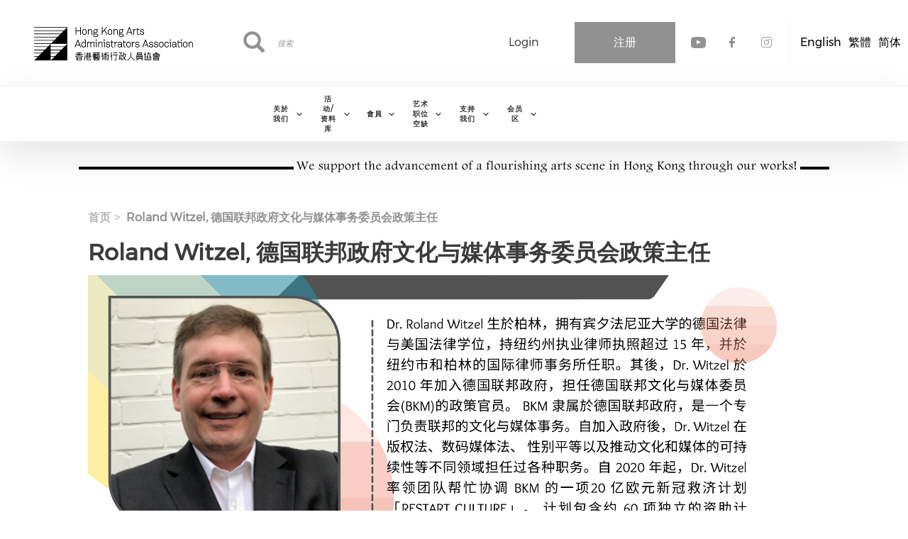

--- FILE ---
content_type: text/html; charset=UTF-8
request_url: https://www.hkaaa.org.hk/cn/roland-witzel-%E5%BE%B7%E5%9B%BD%E8%81%94%E9%82%A6%E6%94%BF%E5%BA%9C%E6%96%87%E5%8C%96%E4%B8%8E%E5%AA%92%E4%BD%93%E4%BA%8B%E5%8A%A1%E5%A7%94%E5%91%98%E4%BC%9A%E6%94%BF%E7%AD%96%E4%B8%BB%E4%BB%BB
body_size: 64610
content:
<!DOCTYPE html><html lang="zh-hans" dir="ltr" prefix="content: http://purl.org/rss/1.0/modules/content/ dc: http://purl.org/dc/terms/ foaf: http://xmlns.com/foaf/0.1/ og: http://ogp.me/ns# rdfs: http://www.w3.org/2000/01/rdf-schema# schema: http://schema.org/ sioc: http://rdfs.org/sioc/ns# sioct: http://rdfs.org/sioc/types# skos: http://www.w3.org/2004/02/skos/core# xsd: http://www.w3.org/2001/XMLSchema# "><head> <script async src="https://www.googletagmanager.com/gtag/js?id=UA-146901713-1"></script><script>
window.dataLayer = window.dataLayer || [];
function gtag(){dataLayer.push(arguments);}
gtag('js', new Date());
gtag('config', 'UA-146901713-1');
</script><meta charset="utf-8" /><script async src="https://www.googletagmanager.com/gtag/js?id=UA-35339265-1"></script><script>window.dataLayer = window.dataLayer || [];function gtag(){dataLayer.push(arguments)};gtag("js", new Date());gtag("set", "developer_id.dMDhkMT", true);gtag("config", "UA-35339265-1", {"groups":"default","anonymize_ip":true,"page_placeholder":"PLACEHOLDER_page_path","allow_ad_personalization_signals":false});gtag("config", "G-6QS8ZYJY6G", {"groups":"default","page_placeholder":"PLACEHOLDER_page_location","allow_ad_personalization_signals":false});</script><meta name="description" content="" /><link rel="canonical" href="https://www.hkaaa.org.hk/cn/roland-witzel-%E5%BE%B7%E5%9B%BD%E8%81%94%E9%82%A6%E6%94%BF%E5%BA%9C%E6%96%87%E5%8C%96%E4%B8%8E%E5%AA%92%E4%BD%93%E4%BA%8B%E5%8A%A1%E5%A7%94%E5%91%98%E4%BC%9A%E6%94%BF%E7%AD%96%E4%B8%BB%E4%BB%BB" /><meta name="Generator" content="Drupal 10 (https://www.drupal.org)" /><meta name="MobileOptimized" content="width" /><meta name="HandheldFriendly" content="true" /><meta name="viewport" content="width=device-width, initial-scale=1.0" /><link rel="stylesheet" href="/sites/default/files/fontyourface/local_fonts/montserrat/font.css" media="all" /><link rel="stylesheet" href="/sites/default/files/fontyourface/local_fonts/eventbank_v1_2/font.css" media="all" /><link rel="stylesheet" href="/sites/default/files/fontyourface/local_fonts/eventbank_v1_21/font.css" media="all" /><link rel="stylesheet" href="/sites/default/files/fontyourface/local_fonts/eventbank_v1_22/font.css" media="all" /><link rel="stylesheet" href="/sites/default/files/fontyourface/local_fonts/eventbank_v1_23/font.css" media="all" /><link rel="stylesheet" href="/sites/default/files/fontyourface/local_fonts/eventbank_v1_24/font.css" media="all" /><link rel="icon" href="/sites/default/files/hkaaa-logo.png" type="image/png" /><link rel="alternate" hreflang="en" href="https://www.hkaaa.org.hk/roland-witzel-policy-officer-german-federal-government-commissioner-culture-and-media" /><link rel="alternate" hreflang="zh-hant" href="https://www.hkaaa.org.hk/tc/roland-witzel-%E5%BE%B7%E5%9C%8B%E8%81%AF%E9%82%A6%E6%94%BF%E5%BA%9C%E6%96%87%E5%8C%96%E8%88%87%E5%AA%92%E9%AB%94%E4%BA%8B%E5%8B%99%E5%A7%94%E5%93%A1%E6%9C%83%E6%94%BF%E7%AD%96%E4%B8%BB%E4%BB%BB" /><link rel="alternate" hreflang="zh-hans" href="https://www.hkaaa.org.hk/cn/roland-witzel-%E5%BE%B7%E5%9B%BD%E8%81%94%E9%82%A6%E6%94%BF%E5%BA%9C%E6%96%87%E5%8C%96%E4%B8%8E%E5%AA%92%E4%BD%93%E4%BA%8B%E5%8A%A1%E5%A7%94%E5%91%98%E4%BC%9A%E6%94%BF%E7%AD%96%E4%B8%BB%E4%BB%BB" /><script>window.a2a_config=window.a2a_config||{};a2a_config.callbacks=[];a2a_config.overlays=[];a2a_config.templates={};</script><title>Roland Witzel, 德国联邦政府文化与媒体事务委员会政策主任 | Hong Kong Arts Administrators Association</title><link rel="stylesheet" media="all" href="/sites/default/files/css/css_GeLigbGR0yLcGcKSMM25ZU7XRGbC3rhwDQ7l9-DqERE.css?delta=0&amp;language=zh-hans&amp;theme=EventBank&amp;include=eJxNzWsKwyAQBOAL2ewdCj2HrHFNxMeKu4l4-yaFlsIwfL9mXidVfWJNsGV2mB-iM8e6GfReGeuEL5bQuapxuCarfKXBn21cuRrHrKIdG4SOhQb3ZORo1EOUHX6y9wnZsUclI1OUyrUlZM5IQ-DTS2F_ZHoDwLs_Rw" /><link rel="stylesheet" media="all" href="/sites/default/files/css/css_4XGn5c4E8WiNr0kIuxKlOPAY4Rt264oy_Gl_6zrST00.css?delta=1&amp;language=zh-hans&amp;theme=EventBank&amp;include=eJxNzWsKwyAQBOAL2ewdCj2HrHFNxMeKu4l4-yaFlsIwfL9mXidVfWJNsGV2mB-iM8e6GfReGeuEL5bQuapxuCarfKXBn21cuRrHrKIdG4SOhQb3ZORo1EOUHX6y9wnZsUclI1OUyrUlZM5IQ-DTS2F_ZHoDwLs_Rw" /><link rel="stylesheet" media="all" href="/sites/default/files/css/css_LAv2BKtK7BjXypzp90NQyPwlZ7uQagm7ltkXdsAroSA.css?delta=2&amp;language=zh-hans&amp;theme=EventBank&amp;include=eJxNzWsKwyAQBOAL2ewdCj2HrHFNxMeKu4l4-yaFlsIwfL9mXidVfWJNsGV2mB-iM8e6GfReGeuEL5bQuapxuCarfKXBn21cuRrHrKIdG4SOhQb3ZORo1EOUHX6y9wnZsUclI1OUyrUlZM5IQ-DTS2F_ZHoDwLs_Rw" /><link rel="stylesheet" media="all" href="//cdn.jsdelivr.net/npm/entreprise7pro-bootstrap@3.4.8/dist/css/bootstrap.min.css" integrity="sha256-zL9fLm9PT7/fK/vb1O9aIIAdm/+bGtxmUm/M1NPTU7Y=" crossorigin="anonymous" /><link rel="stylesheet" media="all" href="//cdn.jsdelivr.net/npm/@unicorn-fail/drupal-bootstrap-styles@0.0.2/dist/3.1.1/7.x-3.x/drupal-bootstrap.min.css" integrity="sha512-nrwoY8z0/iCnnY9J1g189dfuRMCdI5JBwgvzKvwXC4dZ+145UNBUs+VdeG/TUuYRqlQbMlL4l8U3yT7pVss9Rg==" crossorigin="anonymous" /><link rel="stylesheet" media="all" href="//cdn.jsdelivr.net/npm/@unicorn-fail/drupal-bootstrap-styles@0.0.2/dist/3.1.1/8.x-3.x/drupal-bootstrap.min.css" integrity="sha512-jM5OBHt8tKkl65deNLp2dhFMAwoqHBIbzSW0WiRRwJfHzGoxAFuCowGd9hYi1vU8ce5xpa5IGmZBJujm/7rVtw==" crossorigin="anonymous" /><link rel="stylesheet" media="all" href="//cdn.jsdelivr.net/npm/@unicorn-fail/drupal-bootstrap-styles@0.0.2/dist/3.2.0/7.x-3.x/drupal-bootstrap.min.css" integrity="sha512-U2uRfTiJxR2skZ8hIFUv5y6dOBd9s8xW+YtYScDkVzHEen0kU0G9mH8F2W27r6kWdHc0EKYGY3JTT3C4pEN+/g==" crossorigin="anonymous" /><link rel="stylesheet" media="all" href="//cdn.jsdelivr.net/npm/@unicorn-fail/drupal-bootstrap-styles@0.0.2/dist/3.2.0/8.x-3.x/drupal-bootstrap.min.css" integrity="sha512-JXQ3Lp7Oc2/VyHbK4DKvRSwk2MVBTb6tV5Zv/3d7UIJKlNEGT1yws9vwOVUkpsTY0o8zcbCLPpCBG2NrZMBJyQ==" crossorigin="anonymous" /><link rel="stylesheet" media="all" href="//cdn.jsdelivr.net/npm/@unicorn-fail/drupal-bootstrap-styles@0.0.2/dist/3.3.1/7.x-3.x/drupal-bootstrap.min.css" integrity="sha512-ZbcpXUXjMO/AFuX8V7yWatyCWP4A4HMfXirwInFWwcxibyAu7jHhwgEA1jO4Xt/UACKU29cG5MxhF/i8SpfiWA==" crossorigin="anonymous" /><link rel="stylesheet" media="all" href="//cdn.jsdelivr.net/npm/@unicorn-fail/drupal-bootstrap-styles@0.0.2/dist/3.3.1/8.x-3.x/drupal-bootstrap.min.css" integrity="sha512-kTMXGtKrWAdF2+qSCfCTa16wLEVDAAopNlklx4qPXPMamBQOFGHXz0HDwz1bGhstsi17f2SYVNaYVRHWYeg3RQ==" crossorigin="anonymous" /><link rel="stylesheet" media="all" href="//cdn.jsdelivr.net/npm/@unicorn-fail/drupal-bootstrap-styles@0.0.2/dist/3.4.0/8.x-3.x/drupal-bootstrap.min.css" integrity="sha512-tGFFYdzcicBwsd5EPO92iUIytu9UkQR3tLMbORL9sfi/WswiHkA1O3ri9yHW+5dXk18Rd+pluMeDBrPKSwNCvw==" crossorigin="anonymous" /><link rel="stylesheet" media="all" href="/sites/default/files/css/css_4g_yzp-VvHYebhg9EgXk9NUyyOi9t7AakGlf7ONRWGY.css?delta=11&amp;language=zh-hans&amp;theme=EventBank&amp;include=eJxNzWsKwyAQBOAL2ewdCj2HrHFNxMeKu4l4-yaFlsIwfL9mXidVfWJNsGV2mB-iM8e6GfReGeuEL5bQuapxuCarfKXBn21cuRrHrKIdG4SOhQb3ZORo1EOUHX6y9wnZsUclI1OUyrUlZM5IQ-DTS2F_ZHoDwLs_Rw" /></head><body class="fontyourface page-node-5181 body-class path-node page-node-type-page has-glyphicons context-roland-witzel-德国联邦政府文化与媒体事务委员会政策主任 route-entity-node-canonical"><div class="ajax-overlay"><div id="loading"></div></div> <a href="#main-content" class="visually-hidden focusable skip-link"> 跳转到主要内容 </a><div class="dialog-off-canvas-main-canvas" data-off-canvas-main-canvas> <header class="navbar navbar-default container" id="navbar" role="banner"><div class="navbar-header"><div class="region region-navigation class-region-roland-witzel-德国联邦政府文化与媒体事务委员会政策主任 region-entity-node-canonical"> <section id="block-headerleft" class="col-xs-3 mobile-hide group-header-left block block-blockgroup block-block-groupheader-left clearfix"> <a class="logo navbar-btn pull-left" href="/cn" title="首页" rel="home"> <img src="/sites/default/files/Untitled2.png" alt="首页" /> </a> </section><section id="block-headerright" class="col-xs-9 mobile-hide group-header-right block block-blockgroup block-block-groupheader-right clearfix"> <section id="block-headerrighttop" class="col-xs-12 group-header-right-top block block-blockgroup block-block-groupheader-right-top clearfix"> <section class="language-switcher-language-url block block-language block-language-blocklanguage-interface clearfix" id="block-languageswitcher" role="navigation"><ul class="links"><li hreflang="en" data-drupal-link-system-path="node/5181" class="en"><a href="/roland-witzel-policy-officer-german-federal-government-commissioner-culture-and-media" class="language-link" hreflang="en" data-drupal-link-system-path="node/5181"> <img class="language-icon img-responsive" src="/modules/contrib/languageicons/flags/en.png" width="16" height="12" alt="English" title="English" loading="lazy" typeof="foaf:Image" /> English</a></li><li hreflang="zh-hant" data-drupal-link-system-path="node/5181" class="zh-hant"><a href="/tc/roland-witzel-%E5%BE%B7%E5%9C%8B%E8%81%AF%E9%82%A6%E6%94%BF%E5%BA%9C%E6%96%87%E5%8C%96%E8%88%87%E5%AA%92%E9%AB%94%E4%BA%8B%E5%8B%99%E5%A7%94%E5%93%A1%E6%9C%83%E6%94%BF%E7%AD%96%E4%B8%BB%E4%BB%BB" class="language-link" hreflang="zh-hant" data-drupal-link-system-path="node/5181"> <img class="language-icon img-responsive" src="/modules/contrib/languageicons/flags/zh-hant.png" width="16" height="12" alt="繁體" title="繁體" loading="lazy" typeof="foaf:Image" /> 繁體</a></li><li hreflang="zh-hans" data-drupal-link-system-path="node/5181" class="zh-hans is-active" aria-current="page"><a href="/cn/roland-witzel-%E5%BE%B7%E5%9B%BD%E8%81%94%E9%82%A6%E6%94%BF%E5%BA%9C%E6%96%87%E5%8C%96%E4%B8%8E%E5%AA%92%E4%BD%93%E4%BA%8B%E5%8A%A1%E5%A7%94%E5%91%98%E4%BC%9A%E6%94%BF%E7%AD%96%E4%B8%BB%E4%BB%BB" class="language-link is-active" hreflang="zh-hans" data-drupal-link-system-path="node/5181" aria-current="page"> <img class="language-icon img-responsive" src="/modules/contrib/languageicons/flags/zh-hans.png" width="16" height="12" alt="简体" title="简体" loading="lazy" typeof="foaf:Image" /> 简体</a></li></ul> </section><section id="block-socialfollow" class="col-xs-3 header-login-register-follow header-social-follow block block-eventbank-social block-social-follow-block clearfix"><div class="icon-social-header"><div class="social-header-follow button-social-media"> <a href="http://www.youtube.com/TheHKAAA" target="_blank"> <span class="f-icon youtube-icon icon-social-media" alt="Check our social media on youtube"></span> <span class="visually-hidden">Check our social media on youtube</span> </a></div><div class="social-header-follow button-social-media"> <a href="https://www.facebook.com/hkaaa" target="_blank"> <span class="f-icon facebook-icon icon-social-media" alt="Check our social media on facebook"></span> <span class="visually-hidden">Check our social media on facebook</span> </a></div><div class="social-header-follow button-social-media"> <a href="https://www.instagram.com/hkaaa.org.hk/" target="_blank"> <span class="f-icon instagram-icon icon-social-media" alt="Check our social media on instagram"></span> <span class="visually-hidden">Check our social media on instagram</span> </a></div></div> </section><section id="block-eventbankregister" class="col-xs-2 header-login-register-follow header-eventbank-register block block-eventbank-api block-eventbank-register-block clearfix"> <a target="_blank" href="https://hkaaa.glueup.com/register/account"><div class="field field--name-body field--type-text-with-summary field--label-hidden field--item"><p> 注册</p></div> </a> </section><section id="block-eventbanklogin" class="col-xs-2 header-login-register-follow header-eventbank-login block block-eventbank-api block-eventbank-login-block clearfix"> <a class="popup-modal user-login-button" href="/user/login#region-content"><div class="field field--name-body field--type-text-with-summary field--label-hidden field--item"><p> Login</p></div> </a> </section><div class="search-block-form col-xs-5 search-block-header block block-search block-search-form-block" data-drupal-selector="search-block-form" id="block-searchform" role="search"><form action="/cn/search/node" method="get" id="search-block-form" accept-charset="UTF-8"><div class="form-item js-form-item form-type-search js-form-type-search form-item-keys js-form-item-keys form-no-label form-group"> <label for="edit-keys" class="control-label sr-only">搜索</label><div class="input-group"><input title="" data-toggle="" data-original-title="" data-drupal-selector="edit-keys" class="form-search form-control" placeholder="搜索" type="search" id="edit-keys" name="keys" value="" size="15" maxlength="128" /><span class="input-group-btn"><button type="submit" value="搜索" class="button js-form-submit form-submit btn-primary btn icon-only"><span class="sr-only">搜索</span><span class="icon glyphicon glyphicon-search" aria-hidden="true"></span></button></span></div><div id="edit-keys--description" class="description help-block"> 请输入您想搜索的关键词。</div></div><div class="form-actions form-group js-form-wrapper form-wrapper" data-drupal-selector="edit-actions" id="edit-actions"></div></form></div> </section> </section><section id="block-mainnavigation" class="col-xs-12 main-navigation block block-superfish block-superfishmain clearfix"><ul id="superfish-main" class="menu sf-menu sf-main sf-navbar sf-style-white" role="menu" aria-label="菜单"><li id="main-menu-link-content289c190f-02a6-4931-a117-68244663329e" class="sf-depth-1 menuparent sf-first" role="none"> <span class="sf-depth-1 menuparent nolink" role="menuitem" aria-haspopup="true" aria-expanded="false">关於我们</span><ul role="menu"><li id="main-menu-link-content8d0bd9f6-2a77-446b-abe8-5cb13c93201d" class="sf-depth-2 menuparent sf-first" role="none"> <a href="/announcement" class="sf-depth-2 menuparent" role="menuitem" aria-haspopup="true" aria-expanded="false">最新消息</a><ul role="menu"><li id="main-menu-link-content00a820bc-b7ff-47bd-95a1-b6aa9b7d1e6c" class="sf-depth-3 sf-no-children sf-first" role="none"> <a href="/cn/node/7063" class="sf-depth-3" role="menuitem">香港藝術行政人員協會對康樂及文化事務署擬推行新政策的回應</a></li><li id="main-menu-link-content21850816-880a-4bf2-905f-21ce07471589" class="sf-depth-3 sf-no-children" role="none"> <a href="/cn/node/6590" class="sf-depth-3" role="menuitem">聯署聲明：強烈要求政府全面開放藝文表演場地座位，回應業界訴求</a></li><li id="main-menu-link-content0e19bdcd-f0a7-403a-82b4-0ce243174d1a" class="sf-depth-3 sf-no-children" role="none"> <a href="https://www.hkaaa.org.hk/press-release-cultural-leadership-summit-2022" class="sf-depth-3 sf-external" role="menuitem" target="_blank">Press release: Cultural Leadership Summit 2022</a></li><li id="main-menu-link-content01d6248f-0199-488c-8715-ce907a3459e6" class="sf-depth-3 sf-no-children" role="none"> <a href="https://www.hkaaa.org.hk/%E5%85%AC%E9%96%8B%E4%BF%A1%EF%BC%9A%E5%B0%8D%E6%96%87%E5%8C%96%E9%AB%94%E8%82%B2%E5%8F%8A%E6%97%85%E9%81%8A%E5%B1%80%E6%88%90%E7%AB%8B%E4%B9%8B%E6%84%8F%E8%A6%8B" class="sf-depth-3 sf-external" role="menuitem" target="_blank">公開信：對文化體育及旅遊局成立之意見（6月13日）</a></li><li id="main-menu-link-content2e135fcb-4308-4cfb-9333-da98067ec629" class="sf-depth-3 sf-no-children" role="none"> <a href="https://www.hkaaa.org.hk/open-letter-response-reopening-lcsd-venues" class="sf-depth-3 sf-external" role="menuitem" target="_blank">Open Letter - 29 March 2022</a></li><li id="main-menu-link-content1a3914e0-9a58-433e-ac3a-4c0736aa29b1" class="sf-depth-3 sf-no-children" role="none"> <a href="https://www.hkaaa.org.hk/open-letter-call-reopening-lcsd-venues-0" class="sf-depth-3 sf-external" role="menuitem" target="_blank">Open Letter - 26 January 2022</a></li></ul></li><li id="main-menu-link-content362ebd84-6f86-4e8f-9cfe-b83d8a83a23f" class="sf-depth-2 sf-no-children" role="none"> <a href="/cn/%E4%BD%BF%E5%91%BD%E5%8F%8A%E7%9B%AE%E6%A0%87" class="sf-depth-2" role="menuitem">使命及目标</a></li><li id="main-menu-link-content44961fd0-a8a4-45d9-89ce-032c6e239deb" class="sf-depth-2 sf-no-children" role="none"> <a href="/cn/%E8%91%A3%E4%BA%8B%E5%B1%80%E5%8F%8A%E8%81%8C%E5%91%98" class="sf-depth-2" role="menuitem">董事局及职员</a></li><li id="main-menu-link-content3c0a1801-b784-44ed-962d-1197527bde22" class="sf-depth-2 sf-no-children" role="none"> <a href="/cn/%E5%80%A1%E8%AE%AE" class="sf-depth-2" role="menuitem">倡议</a></li><li id="main-menu-link-content4f54391d-bdae-495e-8c72-857e1b3c5ecb" class="sf-depth-2 sf-no-children" role="none"> <a href="/cn/%E5%AA%92%E4%BD%93%E6%8A%A5%E9%81%93" class="sf-depth-2" role="menuitem">媒体报道</a></li><li id="main-menu-link-contenta0013c7e-10ac-4d90-ba51-06f811799bac" class="sf-depth-2 sf-no-children" role="none"> <a href="/cn/%E8%81%94%E7%BB%9C%E6%88%91%E4%BB%AC" class="sf-depth-2" role="menuitem">联络我们</a></li></ul></li><li id="main-menu-link-content1f95291f-33c3-42c4-9e89-47f7d863cbc8" class="sf-depth-1 menuparent" role="none"> <span class="sf-depth-1 menuparent nolink" role="menuitem" aria-haspopup="true" aria-expanded="false">活动/资料库</span><ul role="menu"><li id="main-menu-link-content98e308fe-4bf0-49f5-b696-8c47912b0083" class="sf-depth-2 sf-no-children sf-first" role="none"> <a href="/cn/%E6%96%87%E5%8C%96%E4%BA%A4%E6%B5%81" class="sf-depth-2" role="menuitem">文化交流</a></li><li id="main-menu-link-contentadb5a329-d8d0-4be0-8c8b-af41fdc9a163" class="sf-depth-2 sf-no-children" role="none"> <a href="/cn/%E6%96%87%E5%8C%96%E9%A2%86%E8%A2%96%E8%AE%BA%E5%9D%9B" class="sf-depth-2" role="menuitem">文化领袖论坛</a></li><li id="main-menu-link-contente1363b71-90e7-4ab0-84f3-0d7b9677f642" class="sf-depth-2 sf-no-children" role="none"> <a href="/cn/%E8%89%BA%E6%9C%AF%E7%AE%A1%E7%90%86%E6%8C%87%E5%8D%97" class="sf-depth-2" role="menuitem">艺术管理指南</a></li><li id="main-menu-link-contente9d5fec9-d259-4fc8-8b05-0e69b3939611" class="sf-depth-2 sf-no-children" role="none"> <a href="/cn/node/471" class="sf-depth-2" role="menuitem">活动及講座</a></li></ul></li><li id="main-menu-link-content5d2f0f27-992e-4944-b1b5-a47d234b4db5" class="sf-depth-1 menuparent" role="none"> <span class="sf-depth-1 menuparent nolink" role="menuitem" aria-haspopup="true" aria-expanded="false">會員</span><ul role="menu"><li id="main-menu-link-content6ee212bc-7ee9-4ebc-b166-e73709768b71" class="sf-depth-2 sf-no-children sf-first" role="none"> <a href="/cn/%E4%BC%9A%E5%91%98%E7%B1%BB%E5%9E%8B%E5%92%8C%E5%8A%A0%E5%85%A5%E6%96%B9%E5%BC%8F" class="sf-depth-2" role="menuitem">会员类型和加入方式</a></li><li id="main-menu-link-contentcdb079c8-43cc-47db-aa40-4c0916bb773b" class="sf-depth-2 sf-no-children" role="none"> <a href="/cn/exclusive-offers-to-members" class="sf-depth-2" role="menuitem">最新会员优惠</a></li><li id="main-menu-link-content3f4bec6c-bfea-4a4d-a44a-e74141d4f759" class="sf-depth-2 sf-no-children" role="none"> <a href="/cn/%E4%BC%9A%E5%91%98%E8%AF%81%E6%9D%A1%E6%AC%BE%E5%8F%8A%E7%BB%86%E5%88%99" class="sf-depth-2" role="menuitem">会员证条款及细则</a></li><li id="main-menu-link-content9e984d9f-40fb-4c7d-b3cf-5524c11c7c64" class="sf-depth-2 sf-no-children" role="none"> <a href="/cn/%E5%90%AF%E7%94%A8%E7%BD%91%E4%B8%8A%E4%BC%9A%E5%91%98%E5%B9%B3%E5%8F%B0" class="sf-depth-2" role="menuitem">启用网上会员平台</a></li></ul></li><li id="main-menu-link-content833d754d-5aee-4197-b86e-ae6a034fcef5" class="sf-depth-1 menuparent" role="none"> <span class="sf-depth-1 menuparent nolink" role="menuitem" aria-haspopup="true" aria-expanded="false">艺术职位空缺</span><ul role="menu"><li id="main-menu-link-content26e4bab3-fb0d-49c8-9bbc-dfaa61e8dc85" class="sf-depth-2 sf-no-children sf-first" role="none"> <a href="/cn/%E6%88%90%E4%B8%BA%E5%90%88%E4%BD%9C%E4%BC%99%E4%BC%B4-%EF%BC%81" class="sf-depth-2" role="menuitem">成为合作伙伴</a></li><li id="main-menu-link-content484a5d7a-e70a-4f86-8b92-7256a27427b8" class="sf-depth-2 sf-no-children sf-last" role="none"> <a href="/jobs" class="sf-depth-2" role="menuitem">Job Market</a></li></ul></li><li id="main-menu-link-content001bba26-9ab5-438f-8de4-91c1d7314fe4" class="sf-depth-1 menuparent" role="none"> <span class="sf-depth-1 menuparent nolink" role="menuitem" aria-haspopup="true" aria-expanded="false">支持我们</span><ul role="menu"><li id="main-menu-link-contentf039e87d-f1c9-4ef6-bf83-c4d03b0ec50f" class="sf-depth-2 sf-no-children sf-first" role="none"> <a href="/cn/%E8%AF%B7%E5%8D%B3%E5%8A%A0%E5%85%A5%E6%88%91%E4%BB%AC%E7%9A%84%E4%B9%89%E5%B7%A5%E5%9B%A2%E9%98%9F" class="sf-depth-2" role="menuitem">义工团队</a></li><li id="main-menu-link-content1882e521-2cf6-4b67-b484-5dae6afd322f" class="sf-depth-2 sf-no-children sf-last" role="none"> <a href="/cn/%E8%B5%9E%E5%8A%A9%E5%8F%8A%E6%8D%90%E6%AC%BE" class="sf-depth-2" role="menuitem">赞助及捐款</a></li></ul></li><li id="main-menu-link-contente2fed6d6-24d7-4b32-a437-0cd7ef73d2f5" class="sf-depth-1 menuparent" role="none"> <span class="sf-depth-1 menuparent nolink" role="menuitem" aria-haspopup="true" aria-expanded="false">会员区</span><ul role="menu"><li id="main-menu-link-contente45b991a-0ce3-49c6-8bea-6f7d66d35070" class="sf-depth-2 sf-no-children sf-first" role="none"> <a href="/cn/membership-directory/corporate" class="sf-depth-2" role="menuitem">会员列表</a></li><li id="main-menu-link-content5bdef3ed-2247-4741-87f2-e4848dc027da" class="sf-depth-2 sf-no-children" role="none"> <a href="/cn/webinar-replay" class="sf-depth-2" role="menuitem">讲座重温</a></li><li id="main-menu-link-contentb83e12a7-188f-4d01-81b2-3ba818533e2c" class="sf-depth-2 sf-no-children" role="none"> <a href="/cn/%E6%96%87%E5%8C%96%E4%B8%93%E6%A0%8F" class="sf-depth-2" role="menuitem">文化专栏</a></li><li id="main-menu-link-contentb65c847b-4fed-434b-9b2d-b005e76b108e" class="sf-depth-2 sf-no-children" role="none"> <a href="/cn/%E4%B8%BB%E5%B8%AD%E6%8A%A5%E5%91%8A" class="sf-depth-2" role="menuitem">主席报告</a></li><li id="main-menu-link-content58e634ee-3159-4f0a-a5f7-ff6da417fe32" class="sf-depth-2 sf-no-children" role="none"> <a href="/cn/node/535" class="sf-depth-2" role="menuitem">周年大会</a></li><li id="main-menu-link-content9144f3d1-230d-464a-bbd7-4ec109b1ef70" class="sf-depth-2 menuparent" role="none"> <span class="sf-depth-2 menuparent nolink" role="menuitem" aria-haspopup="true" aria-expanded="false">资源共享</span><ul role="menu"><li id="main-menu-link-contentd6de8e88-522e-4192-a9d0-a110898f6f25" class="sf-depth-3 sf-no-children sf-first" role="none"> <a href="/cn/%E8%89%BA%E6%9C%AF%E8%A1%8C%E6%94%BF%E8%AF%BE%E7%A8%8B" class="sf-depth-3" role="menuitem">艺术行政课程</a></li><li id="main-menu-link-content9beca7ce-a0c6-4160-9357-1bb9639e8402" class="sf-depth-3 sf-no-children" role="none"> <a href="/cn/%E8%89%BA%E6%9C%AF%E8%B5%84%E5%8A%A9" class="sf-depth-3" role="menuitem">艺术资助</a></li><li id="main-menu-link-contenta3cf902a-31f0-40ef-804c-072c0d62e179" class="sf-depth-3 sf-no-children" role="none"> <a href="/cn/essential-guide-materials" class="sf-depth-3" role="menuitem">Essential Guide Materials</a></li><li id="main-menu-link-content2c09eb61-78c8-4f53-9163-a85f19833ba0" class="sf-depth-3 sf-no-children" role="none"> <a href="/cn/%E7%A0%94%E7%A9%B6-%E6%8A%A5%E5%91%8A" class="sf-depth-3" role="menuitem">研究 / 报告</a></li><li id="main-menu-link-content8dcad708-c0ec-4120-afa2-40941f4cd585" class="sf-depth-3 sf-no-children sf-last" role="none"> <a href="/cn/%E8%B5%84%E6%BA%90" class="sf-depth-3" role="menuitem">培训资源</a></li></ul></li><li id="main-menu-link-contentbfd139a5-3995-4331-bfea-9efc18747464" class="sf-depth-2 sf-no-children" role="none"> <a href="/strategic-review-2021-2026-0" class="sf-depth-2" role="menuitem">2021-2026 发展策略报告</a></li></ul></li></ul> </section><section id="block-mobileheadertop" class="col-xs-12 mobile-display mobile-header-top block block-blockgroup block-block-groupmobile-header-top clearfix"> <section id="block-socialfollow-2" class="col-xs-3 header-login-register-follow-mobile social-follow-mobile block block-eventbank-social block-social-follow-block clearfix"><div class="icon-social-header"><div class="social-header-follow button-social-media"> <a href="http://www.youtube.com/TheHKAAA" target="_blank"> <span class="f-icon youtube-icon icon-social-media" alt="Check our social media on youtube"></span> <span class="visually-hidden">Check our social media on youtube</span> </a></div><div class="social-header-follow button-social-media"> <a href="https://www.facebook.com/hkaaa" target="_blank"> <span class="f-icon facebook-icon icon-social-media" alt="Check our social media on facebook"></span> <span class="visually-hidden">Check our social media on facebook</span> </a></div><div class="social-header-follow button-social-media"> <a href="https://www.instagram.com/hkaaa.org.hk/" target="_blank"> <span class="f-icon instagram-icon icon-social-media" alt="Check our social media on instagram"></span> <span class="visually-hidden">Check our social media on instagram</span> </a></div></div> </section><section id="block-eventbanklogin-2" class="col-xs-3 header-login-register-follow-mobile eventbank-login-mobile block block-eventbank-api block-eventbank-login-block clearfix"> <a class="popup-modal user-login-button" href="/user/login#region-content"><div class="field field--name-body field--type-text-with-summary field--label-hidden field--item"><p> Login</p></div> </a> </section><section id="block-eventbankregister-2" class="col-xs-3 header-login-register-follow-mobile eventbank-register-mobile block block-eventbank-api block-eventbank-register-block clearfix"> <a target="_blank" href="https://hkaaa.glueup.com/register/account"><div class="field field--name-body field--type-text-with-summary field--label-hidden field--item"><p> 注册</p></div> </a> </section><section class="language-switcher-language-url col-xs-2 header-login-register-follow-mobile block block-language block-language-blocklanguage-interface clearfix" id="block-languageswitcher-2" role="navigation"><ul class="links"><li hreflang="en" data-drupal-link-system-path="node/5181" class="en"><a href="/roland-witzel-policy-officer-german-federal-government-commissioner-culture-and-media" class="language-link" hreflang="en" data-drupal-link-system-path="node/5181"> <img class="language-icon img-responsive" src="/modules/contrib/languageicons/flags/en.png" width="16" height="12" alt="English" title="English" loading="lazy" typeof="foaf:Image" /> English</a></li><li hreflang="zh-hant" data-drupal-link-system-path="node/5181" class="zh-hant"><a href="/tc/roland-witzel-%E5%BE%B7%E5%9C%8B%E8%81%AF%E9%82%A6%E6%94%BF%E5%BA%9C%E6%96%87%E5%8C%96%E8%88%87%E5%AA%92%E9%AB%94%E4%BA%8B%E5%8B%99%E5%A7%94%E5%93%A1%E6%9C%83%E6%94%BF%E7%AD%96%E4%B8%BB%E4%BB%BB" class="language-link" hreflang="zh-hant" data-drupal-link-system-path="node/5181"> <img class="language-icon img-responsive" src="/modules/contrib/languageicons/flags/zh-hant.png" width="16" height="12" alt="繁體" title="繁體" loading="lazy" typeof="foaf:Image" /> 繁體</a></li><li hreflang="zh-hans" data-drupal-link-system-path="node/5181" class="zh-hans is-active" aria-current="page"><a href="/cn/roland-witzel-%E5%BE%B7%E5%9B%BD%E8%81%94%E9%82%A6%E6%94%BF%E5%BA%9C%E6%96%87%E5%8C%96%E4%B8%8E%E5%AA%92%E4%BD%93%E4%BA%8B%E5%8A%A1%E5%A7%94%E5%91%98%E4%BC%9A%E6%94%BF%E7%AD%96%E4%B8%BB%E4%BB%BB" class="language-link is-active" hreflang="zh-hans" data-drupal-link-system-path="node/5181" aria-current="page"> <img class="language-icon img-responsive" src="/modules/contrib/languageicons/flags/zh-hans.png" width="16" height="12" alt="简体" title="简体" loading="lazy" typeof="foaf:Image" /> 简体</a></li></ul> </section> </section><section id="block-mobileheaderbottom" class="col-xs-12 mobile-display mobile-header-bottom block block-blockgroup block-block-groupmobile-header-bottom clearfix"> <a class="logo navbar-btn pull-left" href="/cn" title="首页" rel="home"> <img src="/sites/default/files/Untitled2.png" alt="首页" /> </a> <section id="block-mobilemenu" class="col-xs-6 block block-eventbank-api block-mobile-menu clearfix"><div class="mobile-header-menu"> <span class="mobile-header-menu-link f-icon mobile-menu-icon"></span><div class="mobile-block-menu"> <span class="f-icon close-icon"></span> <section id="block-mainnavigation-2" class="main-navigation-mobile block block-superfish block-superfishmain clearfix"><ul id="superfish-main--2" class="menu sf-menu sf-main sf-vertical sf-style-none" role="menu" aria-label="菜单"><li id="main-menu-link-content289c190f-02a6-4931-a117-68244663329e--2" class="sf-depth-1 menuparent sf-first" role="none"> <span class="sf-depth-1 menuparent nolink" role="menuitem" aria-haspopup="true" aria-expanded="false">关於我们</span><ul role="menu"><li id="main-menu-link-content8d0bd9f6-2a77-446b-abe8-5cb13c93201d--2" class="sf-depth-2 menuparent sf-first" role="none"> <a href="/announcement" class="sf-depth-2 menuparent" role="menuitem" aria-haspopup="true" aria-expanded="false">最新消息</a><ul role="menu"><li id="main-menu-link-content00a820bc-b7ff-47bd-95a1-b6aa9b7d1e6c--2" class="sf-depth-3 sf-no-children sf-first" role="none"> <a href="/cn/node/7063" class="sf-depth-3" role="menuitem">香港藝術行政人員協會對康樂及文化事務署擬推行新政策的回應</a></li><li id="main-menu-link-content21850816-880a-4bf2-905f-21ce07471589--2" class="sf-depth-3 sf-no-children" role="none"> <a href="/cn/node/6590" class="sf-depth-3" role="menuitem">聯署聲明：強烈要求政府全面開放藝文表演場地座位，回應業界訴求</a></li><li id="main-menu-link-content0e19bdcd-f0a7-403a-82b4-0ce243174d1a--2" class="sf-depth-3 sf-no-children" role="none"> <a href="https://www.hkaaa.org.hk/press-release-cultural-leadership-summit-2022" class="sf-depth-3 sf-external" role="menuitem" target="_blank">Press release: Cultural Leadership Summit 2022</a></li><li id="main-menu-link-content01d6248f-0199-488c-8715-ce907a3459e6--2" class="sf-depth-3 sf-no-children" role="none"> <a href="https://www.hkaaa.org.hk/%E5%85%AC%E9%96%8B%E4%BF%A1%EF%BC%9A%E5%B0%8D%E6%96%87%E5%8C%96%E9%AB%94%E8%82%B2%E5%8F%8A%E6%97%85%E9%81%8A%E5%B1%80%E6%88%90%E7%AB%8B%E4%B9%8B%E6%84%8F%E8%A6%8B" class="sf-depth-3 sf-external" role="menuitem" target="_blank">公開信：對文化體育及旅遊局成立之意見（6月13日）</a></li><li id="main-menu-link-content2e135fcb-4308-4cfb-9333-da98067ec629--2" class="sf-depth-3 sf-no-children" role="none"> <a href="https://www.hkaaa.org.hk/open-letter-response-reopening-lcsd-venues" class="sf-depth-3 sf-external" role="menuitem" target="_blank">Open Letter - 29 March 2022</a></li><li id="main-menu-link-content1a3914e0-9a58-433e-ac3a-4c0736aa29b1--2" class="sf-depth-3 sf-no-children" role="none"> <a href="https://www.hkaaa.org.hk/open-letter-call-reopening-lcsd-venues-0" class="sf-depth-3 sf-external" role="menuitem" target="_blank">Open Letter - 26 January 2022</a></li></ul></li><li id="main-menu-link-content362ebd84-6f86-4e8f-9cfe-b83d8a83a23f--2" class="sf-depth-2 sf-no-children" role="none"> <a href="/cn/%E4%BD%BF%E5%91%BD%E5%8F%8A%E7%9B%AE%E6%A0%87" class="sf-depth-2" role="menuitem">使命及目标</a></li><li id="main-menu-link-content44961fd0-a8a4-45d9-89ce-032c6e239deb--2" class="sf-depth-2 sf-no-children" role="none"> <a href="/cn/%E8%91%A3%E4%BA%8B%E5%B1%80%E5%8F%8A%E8%81%8C%E5%91%98" class="sf-depth-2" role="menuitem">董事局及职员</a></li><li id="main-menu-link-content3c0a1801-b784-44ed-962d-1197527bde22--2" class="sf-depth-2 sf-no-children" role="none"> <a href="/cn/%E5%80%A1%E8%AE%AE" class="sf-depth-2" role="menuitem">倡议</a></li><li id="main-menu-link-content4f54391d-bdae-495e-8c72-857e1b3c5ecb--2" class="sf-depth-2 sf-no-children" role="none"> <a href="/cn/%E5%AA%92%E4%BD%93%E6%8A%A5%E9%81%93" class="sf-depth-2" role="menuitem">媒体报道</a></li><li id="main-menu-link-contenta0013c7e-10ac-4d90-ba51-06f811799bac--2" class="sf-depth-2 sf-no-children" role="none"> <a href="/cn/%E8%81%94%E7%BB%9C%E6%88%91%E4%BB%AC" class="sf-depth-2" role="menuitem">联络我们</a></li></ul></li><li id="main-menu-link-content1f95291f-33c3-42c4-9e89-47f7d863cbc8--2" class="sf-depth-1 menuparent" role="none"> <span class="sf-depth-1 menuparent nolink" role="menuitem" aria-haspopup="true" aria-expanded="false">活动/资料库</span><ul role="menu"><li id="main-menu-link-content98e308fe-4bf0-49f5-b696-8c47912b0083--2" class="sf-depth-2 sf-no-children sf-first" role="none"> <a href="/cn/%E6%96%87%E5%8C%96%E4%BA%A4%E6%B5%81" class="sf-depth-2" role="menuitem">文化交流</a></li><li id="main-menu-link-contentadb5a329-d8d0-4be0-8c8b-af41fdc9a163--2" class="sf-depth-2 sf-no-children" role="none"> <a href="/cn/%E6%96%87%E5%8C%96%E9%A2%86%E8%A2%96%E8%AE%BA%E5%9D%9B" class="sf-depth-2" role="menuitem">文化领袖论坛</a></li><li id="main-menu-link-contente1363b71-90e7-4ab0-84f3-0d7b9677f642--2" class="sf-depth-2 sf-no-children" role="none"> <a href="/cn/%E8%89%BA%E6%9C%AF%E7%AE%A1%E7%90%86%E6%8C%87%E5%8D%97" class="sf-depth-2" role="menuitem">艺术管理指南</a></li><li id="main-menu-link-contente9d5fec9-d259-4fc8-8b05-0e69b3939611--2" class="sf-depth-2 sf-no-children" role="none"> <a href="/cn/node/471" class="sf-depth-2" role="menuitem">活动及講座</a></li></ul></li><li id="main-menu-link-content5d2f0f27-992e-4944-b1b5-a47d234b4db5--2" class="sf-depth-1 menuparent" role="none"> <span class="sf-depth-1 menuparent nolink" role="menuitem" aria-haspopup="true" aria-expanded="false">會員</span><ul role="menu"><li id="main-menu-link-content6ee212bc-7ee9-4ebc-b166-e73709768b71--2" class="sf-depth-2 sf-no-children sf-first" role="none"> <a href="/cn/%E4%BC%9A%E5%91%98%E7%B1%BB%E5%9E%8B%E5%92%8C%E5%8A%A0%E5%85%A5%E6%96%B9%E5%BC%8F" class="sf-depth-2" role="menuitem">会员类型和加入方式</a></li><li id="main-menu-link-contentcdb079c8-43cc-47db-aa40-4c0916bb773b--2" class="sf-depth-2 sf-no-children" role="none"> <a href="/cn/exclusive-offers-to-members" class="sf-depth-2" role="menuitem">最新会员优惠</a></li><li id="main-menu-link-content3f4bec6c-bfea-4a4d-a44a-e74141d4f759--2" class="sf-depth-2 sf-no-children" role="none"> <a href="/cn/%E4%BC%9A%E5%91%98%E8%AF%81%E6%9D%A1%E6%AC%BE%E5%8F%8A%E7%BB%86%E5%88%99" class="sf-depth-2" role="menuitem">会员证条款及细则</a></li><li id="main-menu-link-content9e984d9f-40fb-4c7d-b3cf-5524c11c7c64--2" class="sf-depth-2 sf-no-children" role="none"> <a href="/cn/%E5%90%AF%E7%94%A8%E7%BD%91%E4%B8%8A%E4%BC%9A%E5%91%98%E5%B9%B3%E5%8F%B0" class="sf-depth-2" role="menuitem">启用网上会员平台</a></li></ul></li><li id="main-menu-link-content833d754d-5aee-4197-b86e-ae6a034fcef5--2" class="sf-depth-1 menuparent" role="none"> <span class="sf-depth-1 menuparent nolink" role="menuitem" aria-haspopup="true" aria-expanded="false">艺术职位空缺</span><ul role="menu"><li id="main-menu-link-content26e4bab3-fb0d-49c8-9bbc-dfaa61e8dc85--2" class="sf-depth-2 sf-no-children sf-first" role="none"> <a href="/cn/%E6%88%90%E4%B8%BA%E5%90%88%E4%BD%9C%E4%BC%99%E4%BC%B4-%EF%BC%81" class="sf-depth-2" role="menuitem">成为合作伙伴</a></li><li id="main-menu-link-content484a5d7a-e70a-4f86-8b92-7256a27427b8--2" class="sf-depth-2 sf-no-children sf-last" role="none"> <a href="/jobs" class="sf-depth-2" role="menuitem">Job Market</a></li></ul></li><li id="main-menu-link-content001bba26-9ab5-438f-8de4-91c1d7314fe4--2" class="sf-depth-1 menuparent" role="none"> <span class="sf-depth-1 menuparent nolink" role="menuitem" aria-haspopup="true" aria-expanded="false">支持我们</span><ul role="menu"><li id="main-menu-link-contentf039e87d-f1c9-4ef6-bf83-c4d03b0ec50f--2" class="sf-depth-2 sf-no-children sf-first" role="none"> <a href="/cn/%E8%AF%B7%E5%8D%B3%E5%8A%A0%E5%85%A5%E6%88%91%E4%BB%AC%E7%9A%84%E4%B9%89%E5%B7%A5%E5%9B%A2%E9%98%9F" class="sf-depth-2" role="menuitem">义工团队</a></li><li id="main-menu-link-content1882e521-2cf6-4b67-b484-5dae6afd322f--2" class="sf-depth-2 sf-no-children sf-last" role="none"> <a href="/cn/%E8%B5%9E%E5%8A%A9%E5%8F%8A%E6%8D%90%E6%AC%BE" class="sf-depth-2" role="menuitem">赞助及捐款</a></li></ul></li><li id="main-menu-link-contente2fed6d6-24d7-4b32-a437-0cd7ef73d2f5--2" class="sf-depth-1 menuparent" role="none"> <span class="sf-depth-1 menuparent nolink" role="menuitem" aria-haspopup="true" aria-expanded="false">会员区</span><ul role="menu"><li id="main-menu-link-contente45b991a-0ce3-49c6-8bea-6f7d66d35070--2" class="sf-depth-2 sf-no-children sf-first" role="none"> <a href="/cn/membership-directory/corporate" class="sf-depth-2" role="menuitem">会员列表</a></li><li id="main-menu-link-content5bdef3ed-2247-4741-87f2-e4848dc027da--2" class="sf-depth-2 sf-no-children" role="none"> <a href="/cn/webinar-replay" class="sf-depth-2" role="menuitem">讲座重温</a></li><li id="main-menu-link-contentb83e12a7-188f-4d01-81b2-3ba818533e2c--2" class="sf-depth-2 sf-no-children" role="none"> <a href="/cn/%E6%96%87%E5%8C%96%E4%B8%93%E6%A0%8F" class="sf-depth-2" role="menuitem">文化专栏</a></li><li id="main-menu-link-contentb65c847b-4fed-434b-9b2d-b005e76b108e--2" class="sf-depth-2 sf-no-children" role="none"> <a href="/cn/%E4%B8%BB%E5%B8%AD%E6%8A%A5%E5%91%8A" class="sf-depth-2" role="menuitem">主席报告</a></li><li id="main-menu-link-content58e634ee-3159-4f0a-a5f7-ff6da417fe32--2" class="sf-depth-2 sf-no-children" role="none"> <a href="/cn/node/535" class="sf-depth-2" role="menuitem">周年大会</a></li><li id="main-menu-link-content9144f3d1-230d-464a-bbd7-4ec109b1ef70--2" class="sf-depth-2 menuparent" role="none"> <span class="sf-depth-2 menuparent nolink" role="menuitem" aria-haspopup="true" aria-expanded="false">资源共享</span><ul role="menu"><li id="main-menu-link-contentd6de8e88-522e-4192-a9d0-a110898f6f25--2" class="sf-depth-3 sf-no-children sf-first" role="none"> <a href="/cn/%E8%89%BA%E6%9C%AF%E8%A1%8C%E6%94%BF%E8%AF%BE%E7%A8%8B" class="sf-depth-3" role="menuitem">艺术行政课程</a></li><li id="main-menu-link-content9beca7ce-a0c6-4160-9357-1bb9639e8402--2" class="sf-depth-3 sf-no-children" role="none"> <a href="/cn/%E8%89%BA%E6%9C%AF%E8%B5%84%E5%8A%A9" class="sf-depth-3" role="menuitem">艺术资助</a></li><li id="main-menu-link-contenta3cf902a-31f0-40ef-804c-072c0d62e179--2" class="sf-depth-3 sf-no-children" role="none"> <a href="/cn/essential-guide-materials" class="sf-depth-3" role="menuitem">Essential Guide Materials</a></li><li id="main-menu-link-content2c09eb61-78c8-4f53-9163-a85f19833ba0--2" class="sf-depth-3 sf-no-children" role="none"> <a href="/cn/%E7%A0%94%E7%A9%B6-%E6%8A%A5%E5%91%8A" class="sf-depth-3" role="menuitem">研究 / 报告</a></li><li id="main-menu-link-content8dcad708-c0ec-4120-afa2-40941f4cd585--2" class="sf-depth-3 sf-no-children sf-last" role="none"> <a href="/cn/%E8%B5%84%E6%BA%90" class="sf-depth-3" role="menuitem">培训资源</a></li></ul></li><li id="main-menu-link-contentbfd139a5-3995-4331-bfea-9efc18747464--2" class="sf-depth-2 sf-no-children" role="none"> <a href="/strategic-review-2021-2026-0" class="sf-depth-2" role="menuitem">2021-2026 发展策略报告</a></li></ul></li></ul> </section><div class="social-block-menu-container"><div class="social-block-menu"><div class="social-menu-follow button-social-media"> <a href="http://www.youtube.com/TheHKAAA" target="_blank"> <span class="f-icon youtube-icon icon-social-media"></span> </a></div><div class="social-menu-follow button-social-media"> <a href="https://www.facebook.com/hkaaa" target="_blank"> <span class="f-icon facebook-icon icon-social-media"></span> </a></div><div class="social-menu-follow button-social-media"> <a href="https://www.instagram.com/hkaaa.org.hk/" target="_blank"> <span class="f-icon instagram-icon icon-social-media"></span> </a></div></div></div></div></div> </section><section id="block-mainnavigation-2" class="main-navigation-mobile block block-superfish block-superfishmain clearfix"><ul id="superfish-main--2" class="menu sf-menu sf-main sf-vertical sf-style-none" role="menu" aria-label="菜单"><li id="main-menu-link-content289c190f-02a6-4931-a117-68244663329e--2" class="sf-depth-1 menuparent sf-first" role="none"> <span class="sf-depth-1 menuparent nolink" role="menuitem" aria-haspopup="true" aria-expanded="false">关於我们</span><ul role="menu"><li id="main-menu-link-content8d0bd9f6-2a77-446b-abe8-5cb13c93201d--2" class="sf-depth-2 menuparent sf-first" role="none"> <a href="/announcement" class="sf-depth-2 menuparent" role="menuitem" aria-haspopup="true" aria-expanded="false">最新消息</a><ul role="menu"><li id="main-menu-link-content00a820bc-b7ff-47bd-95a1-b6aa9b7d1e6c--2" class="sf-depth-3 sf-no-children sf-first" role="none"> <a href="/cn/node/7063" class="sf-depth-3" role="menuitem">香港藝術行政人員協會對康樂及文化事務署擬推行新政策的回應</a></li><li id="main-menu-link-content21850816-880a-4bf2-905f-21ce07471589--2" class="sf-depth-3 sf-no-children" role="none"> <a href="/cn/node/6590" class="sf-depth-3" role="menuitem">聯署聲明：強烈要求政府全面開放藝文表演場地座位，回應業界訴求</a></li><li id="main-menu-link-content0e19bdcd-f0a7-403a-82b4-0ce243174d1a--2" class="sf-depth-3 sf-no-children" role="none"> <a href="https://www.hkaaa.org.hk/press-release-cultural-leadership-summit-2022" class="sf-depth-3 sf-external" role="menuitem" target="_blank">Press release: Cultural Leadership Summit 2022</a></li><li id="main-menu-link-content01d6248f-0199-488c-8715-ce907a3459e6--2" class="sf-depth-3 sf-no-children" role="none"> <a href="https://www.hkaaa.org.hk/%E5%85%AC%E9%96%8B%E4%BF%A1%EF%BC%9A%E5%B0%8D%E6%96%87%E5%8C%96%E9%AB%94%E8%82%B2%E5%8F%8A%E6%97%85%E9%81%8A%E5%B1%80%E6%88%90%E7%AB%8B%E4%B9%8B%E6%84%8F%E8%A6%8B" class="sf-depth-3 sf-external" role="menuitem" target="_blank">公開信：對文化體育及旅遊局成立之意見（6月13日）</a></li><li id="main-menu-link-content2e135fcb-4308-4cfb-9333-da98067ec629--2" class="sf-depth-3 sf-no-children" role="none"> <a href="https://www.hkaaa.org.hk/open-letter-response-reopening-lcsd-venues" class="sf-depth-3 sf-external" role="menuitem" target="_blank">Open Letter - 29 March 2022</a></li><li id="main-menu-link-content1a3914e0-9a58-433e-ac3a-4c0736aa29b1--2" class="sf-depth-3 sf-no-children" role="none"> <a href="https://www.hkaaa.org.hk/open-letter-call-reopening-lcsd-venues-0" class="sf-depth-3 sf-external" role="menuitem" target="_blank">Open Letter - 26 January 2022</a></li></ul></li><li id="main-menu-link-content362ebd84-6f86-4e8f-9cfe-b83d8a83a23f--2" class="sf-depth-2 sf-no-children" role="none"> <a href="/cn/%E4%BD%BF%E5%91%BD%E5%8F%8A%E7%9B%AE%E6%A0%87" class="sf-depth-2" role="menuitem">使命及目标</a></li><li id="main-menu-link-content44961fd0-a8a4-45d9-89ce-032c6e239deb--2" class="sf-depth-2 sf-no-children" role="none"> <a href="/cn/%E8%91%A3%E4%BA%8B%E5%B1%80%E5%8F%8A%E8%81%8C%E5%91%98" class="sf-depth-2" role="menuitem">董事局及职员</a></li><li id="main-menu-link-content3c0a1801-b784-44ed-962d-1197527bde22--2" class="sf-depth-2 sf-no-children" role="none"> <a href="/cn/%E5%80%A1%E8%AE%AE" class="sf-depth-2" role="menuitem">倡议</a></li><li id="main-menu-link-content4f54391d-bdae-495e-8c72-857e1b3c5ecb--2" class="sf-depth-2 sf-no-children" role="none"> <a href="/cn/%E5%AA%92%E4%BD%93%E6%8A%A5%E9%81%93" class="sf-depth-2" role="menuitem">媒体报道</a></li><li id="main-menu-link-contenta0013c7e-10ac-4d90-ba51-06f811799bac--2" class="sf-depth-2 sf-no-children" role="none"> <a href="/cn/%E8%81%94%E7%BB%9C%E6%88%91%E4%BB%AC" class="sf-depth-2" role="menuitem">联络我们</a></li></ul></li><li id="main-menu-link-content1f95291f-33c3-42c4-9e89-47f7d863cbc8--2" class="sf-depth-1 menuparent" role="none"> <span class="sf-depth-1 menuparent nolink" role="menuitem" aria-haspopup="true" aria-expanded="false">活动/资料库</span><ul role="menu"><li id="main-menu-link-content98e308fe-4bf0-49f5-b696-8c47912b0083--2" class="sf-depth-2 sf-no-children sf-first" role="none"> <a href="/cn/%E6%96%87%E5%8C%96%E4%BA%A4%E6%B5%81" class="sf-depth-2" role="menuitem">文化交流</a></li><li id="main-menu-link-contentadb5a329-d8d0-4be0-8c8b-af41fdc9a163--2" class="sf-depth-2 sf-no-children" role="none"> <a href="/cn/%E6%96%87%E5%8C%96%E9%A2%86%E8%A2%96%E8%AE%BA%E5%9D%9B" class="sf-depth-2" role="menuitem">文化领袖论坛</a></li><li id="main-menu-link-contente1363b71-90e7-4ab0-84f3-0d7b9677f642--2" class="sf-depth-2 sf-no-children" role="none"> <a href="/cn/%E8%89%BA%E6%9C%AF%E7%AE%A1%E7%90%86%E6%8C%87%E5%8D%97" class="sf-depth-2" role="menuitem">艺术管理指南</a></li><li id="main-menu-link-contente9d5fec9-d259-4fc8-8b05-0e69b3939611--2" class="sf-depth-2 sf-no-children" role="none"> <a href="/cn/node/471" class="sf-depth-2" role="menuitem">活动及講座</a></li></ul></li><li id="main-menu-link-content5d2f0f27-992e-4944-b1b5-a47d234b4db5--2" class="sf-depth-1 menuparent" role="none"> <span class="sf-depth-1 menuparent nolink" role="menuitem" aria-haspopup="true" aria-expanded="false">會員</span><ul role="menu"><li id="main-menu-link-content6ee212bc-7ee9-4ebc-b166-e73709768b71--2" class="sf-depth-2 sf-no-children sf-first" role="none"> <a href="/cn/%E4%BC%9A%E5%91%98%E7%B1%BB%E5%9E%8B%E5%92%8C%E5%8A%A0%E5%85%A5%E6%96%B9%E5%BC%8F" class="sf-depth-2" role="menuitem">会员类型和加入方式</a></li><li id="main-menu-link-contentcdb079c8-43cc-47db-aa40-4c0916bb773b--2" class="sf-depth-2 sf-no-children" role="none"> <a href="/cn/exclusive-offers-to-members" class="sf-depth-2" role="menuitem">最新会员优惠</a></li><li id="main-menu-link-content3f4bec6c-bfea-4a4d-a44a-e74141d4f759--2" class="sf-depth-2 sf-no-children" role="none"> <a href="/cn/%E4%BC%9A%E5%91%98%E8%AF%81%E6%9D%A1%E6%AC%BE%E5%8F%8A%E7%BB%86%E5%88%99" class="sf-depth-2" role="menuitem">会员证条款及细则</a></li><li id="main-menu-link-content9e984d9f-40fb-4c7d-b3cf-5524c11c7c64--2" class="sf-depth-2 sf-no-children" role="none"> <a href="/cn/%E5%90%AF%E7%94%A8%E7%BD%91%E4%B8%8A%E4%BC%9A%E5%91%98%E5%B9%B3%E5%8F%B0" class="sf-depth-2" role="menuitem">启用网上会员平台</a></li></ul></li><li id="main-menu-link-content833d754d-5aee-4197-b86e-ae6a034fcef5--2" class="sf-depth-1 menuparent" role="none"> <span class="sf-depth-1 menuparent nolink" role="menuitem" aria-haspopup="true" aria-expanded="false">艺术职位空缺</span><ul role="menu"><li id="main-menu-link-content26e4bab3-fb0d-49c8-9bbc-dfaa61e8dc85--2" class="sf-depth-2 sf-no-children sf-first" role="none"> <a href="/cn/%E6%88%90%E4%B8%BA%E5%90%88%E4%BD%9C%E4%BC%99%E4%BC%B4-%EF%BC%81" class="sf-depth-2" role="menuitem">成为合作伙伴</a></li><li id="main-menu-link-content484a5d7a-e70a-4f86-8b92-7256a27427b8--2" class="sf-depth-2 sf-no-children sf-last" role="none"> <a href="/jobs" class="sf-depth-2" role="menuitem">Job Market</a></li></ul></li><li id="main-menu-link-content001bba26-9ab5-438f-8de4-91c1d7314fe4--2" class="sf-depth-1 menuparent" role="none"> <span class="sf-depth-1 menuparent nolink" role="menuitem" aria-haspopup="true" aria-expanded="false">支持我们</span><ul role="menu"><li id="main-menu-link-contentf039e87d-f1c9-4ef6-bf83-c4d03b0ec50f--2" class="sf-depth-2 sf-no-children sf-first" role="none"> <a href="/cn/%E8%AF%B7%E5%8D%B3%E5%8A%A0%E5%85%A5%E6%88%91%E4%BB%AC%E7%9A%84%E4%B9%89%E5%B7%A5%E5%9B%A2%E9%98%9F" class="sf-depth-2" role="menuitem">义工团队</a></li><li id="main-menu-link-content1882e521-2cf6-4b67-b484-5dae6afd322f--2" class="sf-depth-2 sf-no-children sf-last" role="none"> <a href="/cn/%E8%B5%9E%E5%8A%A9%E5%8F%8A%E6%8D%90%E6%AC%BE" class="sf-depth-2" role="menuitem">赞助及捐款</a></li></ul></li><li id="main-menu-link-contente2fed6d6-24d7-4b32-a437-0cd7ef73d2f5--2" class="sf-depth-1 menuparent" role="none"> <span class="sf-depth-1 menuparent nolink" role="menuitem" aria-haspopup="true" aria-expanded="false">会员区</span><ul role="menu"><li id="main-menu-link-contente45b991a-0ce3-49c6-8bea-6f7d66d35070--2" class="sf-depth-2 sf-no-children sf-first" role="none"> <a href="/cn/membership-directory/corporate" class="sf-depth-2" role="menuitem">会员列表</a></li><li id="main-menu-link-content5bdef3ed-2247-4741-87f2-e4848dc027da--2" class="sf-depth-2 sf-no-children" role="none"> <a href="/cn/webinar-replay" class="sf-depth-2" role="menuitem">讲座重温</a></li><li id="main-menu-link-contentb83e12a7-188f-4d01-81b2-3ba818533e2c--2" class="sf-depth-2 sf-no-children" role="none"> <a href="/cn/%E6%96%87%E5%8C%96%E4%B8%93%E6%A0%8F" class="sf-depth-2" role="menuitem">文化专栏</a></li><li id="main-menu-link-contentb65c847b-4fed-434b-9b2d-b005e76b108e--2" class="sf-depth-2 sf-no-children" role="none"> <a href="/cn/%E4%B8%BB%E5%B8%AD%E6%8A%A5%E5%91%8A" class="sf-depth-2" role="menuitem">主席报告</a></li><li id="main-menu-link-content58e634ee-3159-4f0a-a5f7-ff6da417fe32--2" class="sf-depth-2 sf-no-children" role="none"> <a href="/cn/node/535" class="sf-depth-2" role="menuitem">周年大会</a></li><li id="main-menu-link-content9144f3d1-230d-464a-bbd7-4ec109b1ef70--2" class="sf-depth-2 menuparent" role="none"> <span class="sf-depth-2 menuparent nolink" role="menuitem" aria-haspopup="true" aria-expanded="false">资源共享</span><ul role="menu"><li id="main-menu-link-contentd6de8e88-522e-4192-a9d0-a110898f6f25--2" class="sf-depth-3 sf-no-children sf-first" role="none"> <a href="/cn/%E8%89%BA%E6%9C%AF%E8%A1%8C%E6%94%BF%E8%AF%BE%E7%A8%8B" class="sf-depth-3" role="menuitem">艺术行政课程</a></li><li id="main-menu-link-content9beca7ce-a0c6-4160-9357-1bb9639e8402--2" class="sf-depth-3 sf-no-children" role="none"> <a href="/cn/%E8%89%BA%E6%9C%AF%E8%B5%84%E5%8A%A9" class="sf-depth-3" role="menuitem">艺术资助</a></li><li id="main-menu-link-contenta3cf902a-31f0-40ef-804c-072c0d62e179--2" class="sf-depth-3 sf-no-children" role="none"> <a href="/cn/essential-guide-materials" class="sf-depth-3" role="menuitem">Essential Guide Materials</a></li><li id="main-menu-link-content2c09eb61-78c8-4f53-9163-a85f19833ba0--2" class="sf-depth-3 sf-no-children" role="none"> <a href="/cn/%E7%A0%94%E7%A9%B6-%E6%8A%A5%E5%91%8A" class="sf-depth-3" role="menuitem">研究 / 报告</a></li><li id="main-menu-link-content8dcad708-c0ec-4120-afa2-40941f4cd585--2" class="sf-depth-3 sf-no-children sf-last" role="none"> <a href="/cn/%E8%B5%84%E6%BA%90" class="sf-depth-3" role="menuitem">培训资源</a></li></ul></li><li id="main-menu-link-contentbfd139a5-3995-4331-bfea-9efc18747464--2" class="sf-depth-2 sf-no-children" role="none"> <a href="/strategic-review-2021-2026-0" class="sf-depth-2" role="menuitem">2021-2026 发展策略报告</a></li></ul></li></ul> </section> </section></div></div> </header><div class="full-top-page"><div role="heading"><div class="region region-header class-region-roland-witzel-德国联邦政府文化与媒体事务委员会政策主任 region-entity-node-canonical"> <section id="block-headerslogan" class="block block-block-content block-block-contentd3036957-c2be-4918-bbd0-ed097aadfd6c clearfix"><div class="field field--name-body field--type-text-with-summary field--label-hidden field--item"><img alt="Header Slogan" data-entity-type="file" data-entity-uuid="16d671bc-1e49-40e6-91ee-d5d79984b1bc" src="/sites/default/files/inline-images/header_slogan.png" class="align-center" width="1058" height="17" loading="lazy"><p>&nbsp;</p></div> </section></div></div></div><div role="main" class="main-container container js-quickedit-main-content"><div class="row"> <section class="col-sm-12"><div class="highlighted"><div class="region region-highlighted class-region-roland-witzel-德国联邦政府文化与媒体事务委员会政策主任 region-entity-node-canonical"><ol class="breadcrumb"><li > <a href="/cn">首页</a></li><li > Roland Witzel, 德国联邦政府文化与媒体事务委员会政策主任</li></ol><div data-drupal-messages-fallback class="hidden"></div></div></div> <a id="main-content"></a><div class="region region-content class-region-roland-witzel-德国联邦政府文化与媒体事务委员会政策主任 region-entity-node-canonical"><h1 class="page-header"><span property="schema:name">Roland Witzel, 德国联邦政府文化与媒体事务委员会政策主任</span></h1><div data-history-node-id="5181" class="node node--type-page node--view-mode-full ds-1col clearfix" typeof="schema:WebPage"><div property="schema:text" class="field field--name-body field--type-text-with-summary field--label-hidden field--item"><p><img alt="roland" data-entity-type="file" data-entity-uuid="e7c959eb-9f58-4d93-88d3-46e4b7b67c09" src="/sites/default/files/inline-images/Design%202%20%283%29_11.png" width="2000" height="969" loading="lazy"></p></div></div><section class="views-element-container block-ads-side-mobile block block-views block-views-blockblock-ads-block-3 clearfix" id="block-views-block-block-ads-block-3"><div class="form-group"><div class="view view-block-ads view-id-block_ads view-display-id-block_3 js-view-dom-id-0b02e69de5e7f45e4a96009b4021e48eb781770d71b747a69228cca7e06ff8e2"></div></div> </section><section class="views-element-container block-ads-side-mobile block block-views block-views-blockblock-ads-block-4 clearfix" id="block-views-block-block-ads-block-4"><div class="form-group"><div class="view view-block-ads view-id-block_ads view-display-id-block_4 js-view-dom-id-484d7d212c113fee326b4965e6ae760d7541eb6d368f8ba840abc01fdd5c3316"></div></div> </section></div> </section></div></div> <footer class="footer container" role="contentinfo"><div class="region region-footer class-region-roland-witzel-德国联邦政府文化与媒体事务委员会政策主任 region-entity-node-canonical"> <section id="block-webfooter" class="block block-blockgroup block-block-groupweb-footer clearfix"> <section id="block-webfootercenter" class="block block-blockgroup block-block-groupweb-footer-center clearfix"> <section id="block-newsletterfooter" class="footer-block-container block block-eventbank-api block-newsletters-footer-block clearfix"><div class="form-container newsletter-footer-block"><div class="row"><div class="col-xs-12"><div class="title"> Subscribe to our Newsletter</div></div><div class="col-xs-12"> <input class="email-input block-newsletter-input newsletters-email" type="email" name="newsletters-email" title="Enter Your Email" placeholder="Enter Your Business Email" value=""> <span class="email-not-valid">Please enter a valid email</span></div><div class="col-xs-12"> <a class="button-submit popup-modal large-button small full signup-button newsletters-signup" href="/cn/newsletter">Sign Up</a></div></div></div> </section><nav role="navigation" aria-labelledby="block-footer-menu" id="block-footer" class="footer-block-container footer-menu"><h2 id="block-footer-menu">Navigate</h2><ul class="menu menu--footer nav"><li class="first"> <a href="/cn/news" data-drupal-link-system-path="news">新闻</a></li><li> <a href="/cn/%E4%BC%9A%E5%91%98%E7%B1%BB%E5%9E%8B%E5%92%8C%E5%8A%A0%E5%85%A5%E6%96%B9%E5%BC%8F" data-drupal-link-system-path="node/362">加入我们</a></li><li> <a href="/cn/%E8%81%94%E7%BB%9C%E6%88%91%E4%BB%AC" data-drupal-link-system-path="node/88">联系我们</a></li><li> <a href="/cn/%E6%8E%A8%E5%B9%BF%E6%9C%8D%E5%8A%A1" data-drupal-link-system-path="node/429">广告服务</a></li><li class="last"> <a href="/cn/node/430" data-drupal-link-system-path="node/430">免责声明</a></li></ul> </nav><section id="block-contactandlogo" class="footer-block-container block block-blockgroup block-block-groupcontact-and-logo clearfix"> <section id="block-footersocialfollow" class="block block-eventbank-social block-social-follow-footer-block clearfix"><h2 class="block-title">Connect With Us</h2><div class="icon-social-footer"><div class="icon-social-footer-container"><div class="social-footer-follow button-social-media"> <a href="http://www.youtube.com/TheHKAAA" target="_blank"> <span class="f-icon youtube-icon icon-social-media" alt="Check our social media on youtube"></span> <span class="visually-hidden">Check our social media on youtube</span> </a></div><div class="social-footer-follow button-social-media"> <a href="https://www.facebook.com/hkaaa" target="_blank"> <span class="f-icon facebook-icon icon-social-media" alt="Check our social media on facebook"></span> <span class="visually-hidden">Check our social media on facebook</span> </a></div><div class="social-footer-follow button-social-media"> <a href="https://www.instagram.com/hkaaa.org.hk/" target="_blank"> <span class="f-icon instagram-icon icon-social-media" alt="Check our social media on instagram"></span> <span class="visually-hidden">Check our social media on instagram</span> </a></div></div></div> </section><section class="views-element-container block block-views block-views-blockpublicity-block-1 clearfix" id="block-views-block-publicity-block-1"><div class="form-group"><div class="view view-publicity view-id-publicity view-display-id-block_1 js-view-dom-id-21ba9f63e4697ebd520054f89e849732cf45d2feba0768760ac952612ce83493"><div class="view-content"><div class="views-row"><div class="views-field views-field-field-website-link"><div class="field-content"><a target="_blank" href="http://www.hkadc.org.hk"> <img loading="lazy" src="/sites/default/files/2024-02/HKADC_HKAAA_logo%20%EF%BC%88Updated%2008022024%29.png" width="2328" height="839" alt="" typeof="Image" class="img-responsive" /></a></div></div></div></div></div></div> </section> </section><section class="views-element-container footer-block-container block block-views block-views-blockcontact-block-1 clearfix" id="block-views-block-contact-block-1"><h2 class="block-title">Contact Information</h2><div class="form-group"><div class="view view-contact view-id-contact view-display-id-block_1 js-view-dom-id-56bc48717647068d84689f9ba28d75b0d1b4ed6283c94836d65c185001ab81db"><div class="view-content"><div class="views-row"><div class="views-field views-field-field-location-name"><div class="field-content">香港艺术行政人员协会</div></div><div class="views-field views-field-field-location-address"><div class="field-content">香港上环皇后大道西111号华富商业大厦704室</div></div><div class="views-field views-field-field-phone"><div class="field-content">Phone: +852 2877 7268 / +852 3621 0514</div></div><div class="views-field views-field-field-email"><div class="field-content">Email: <a href="mailto:info@hkaaa.org.hk" target="_blank">info@hkaaa.org.hk</a></div></div></div></div></div></div> </section> </section><section id="block-eventbanklinkfooter" class="col-xs-12 block block-eventbank-api block-eventbank-link-block clearfix"><div class="eventank-link-footer"><div class="row"><div class="col-xs-12"><div class="link-footer-container"><div class="link-footer-content"> Powered by <a target="_blank" href="https://glueup.com/" class="eventbank-logo-link"><img alt="Glueup Logo" width="100" height="40" src="/modules/custom/eventbank_api/src/images/glueup-logo-white@2x.png" /></a></div></div></div></div></div> </section> </section></div> </footer></div><script type="application/json" data-drupal-selector="drupal-settings-json">{"path":{"baseUrl":"\/","pathPrefix":"cn\/","currentPath":"node\/5181","currentPathIsAdmin":false,"isFront":false,"currentLanguage":"zh-hans"},"pluralDelimiter":"\u0003","suppressDeprecationErrors":true,"back_to_top":{"back_to_top_button_trigger":100,"back_to_top_speed":1200,"back_to_top_prevent_on_mobile":true,"back_to_top_prevent_in_admin":true,"back_to_top_button_type":"image","back_to_top_button_text":"\u8fd4\u56de\u9875\u9996"},"google_analytics":{"account":"UA-35339265-1","trackOutbound":true,"trackMailto":true,"trackTel":true,"trackDownload":true,"trackDownloadExtensions":"7z|aac|arc|arj|asf|asx|avi|bin|csv|doc(x|m)?|dot(x|m)?|exe|flv|gif|gz|gzip|hqx|jar|jpe?g|js|mp(2|3|4|e?g)|mov(ie)?|msi|msp|pdf|phps|png|ppt(x|m)?|pot(x|m)?|pps(x|m)?|ppam|sld(x|m)?|thmx|qtm?|ra(m|r)?|sea|sit|tar|tgz|torrent|txt|wav|wma|wmv|wpd|xls(x|m|b)?|xlt(x|m)|xlam|xml|z|zip"},"bootstrap":{"forms_has_error_value_toggle":1,"modal_animation":1,"modal_backdrop":"true","modal_focus_input":1,"modal_keyboard":1,"modal_select_text":1,"modal_show":1,"modal_size":"","popover_enabled":1,"popover_animation":1,"popover_auto_close":1,"popover_container":"body","popover_content":"","popover_delay":"0","popover_html":0,"popover_placement":"right","popover_selector":"","popover_title":"","popover_trigger":"click","tooltip_enabled":1,"tooltip_animation":1,"tooltip_container":"body","tooltip_delay":"0","tooltip_html":0,"tooltip_placement":"auto left","tooltip_selector":"","tooltip_trigger":"hover"},"superfish":{"superfish-main--2":{"id":"superfish-main--2","sf":{"animation":{"opacity":"show","height":"show"},"speed":"fast","autoArrows":true,"dropShadows":false},"plugins":{"touchscreen":{"disableHover":0,"cloneParent":0,"mode":"useragent_predefined"},"smallscreen":{"cloneParent":0,"mode":"useragent_predefined","expandText":"\u5c55\u5f00","collapseText":"\u6298\u53e0"},"supposition":true,"supersubs":true}},"superfish-main":{"id":"superfish-main","sf":{"pathClass":"active-trail","pathLevels":"0","delay":"500","animation":{"opacity":"show","height":"show"},"speed":"fast","autoArrows":true,"dropShadows":false},"plugins":{"smallscreen":{"cloneParent":0,"mode":"window_width","expandText":"\u5c55\u5f00","collapseText":"\u6298\u53e0"},"supposition":true,"supersubs":true}}},"ajaxTrustedUrl":{"\/cn\/search\/node":true},"user":{"uid":0,"permissionsHash":"8cf308ee265588d993999ab30d0958eb1440658ceb54ab975f33ed9a9699113d"}}</script><script src="/sites/default/files/js/js_PVF_tEUVyh8g1rtiDfXxBzbSFgiD0kUCoIVzolsYieo.js?scope=footer&amp;delta=0&amp;language=zh-hans&amp;theme=EventBank&amp;include=[base64]"></script><script src="/sites/default/files/js/js_7R4jgIFeN74H55iSdpQ0OhoX9FuMj-717lxkbFeuhfc.js?scope=footer&amp;delta=1&amp;language=zh-hans&amp;theme=EventBank&amp;include=[base64]"></script><script src="/sites/default/files/js/js_2NEuEo6NOmEJpJysjW5nfTdDrYTBP7tMEDDq0U8aL8Q.js?scope=footer&amp;delta=2&amp;language=zh-hans&amp;theme=EventBank&amp;include=[base64]"></script><script src="//static.addtoany.com/menu/page.js" defer></script><script src="/sites/default/files/js/js_dfTkf2yioVfRTMufiLhaf1leRgG7WYMCkXk0t1xVckI.js?scope=footer&amp;delta=4&amp;language=zh-hans&amp;theme=EventBank&amp;include=[base64]"></script><script src="//cdn.jsdelivr.net/npm/entreprise7pro-bootstrap@3.4.8/dist/js/bootstrap.min.js" integrity="sha256-3XV0ZwG+520tCQ6I0AOlrGAFpZioT/AyPuX0Zq2i8QY=" crossorigin="anonymous"></script><script src="/sites/default/files/js/js_cZyW15AvtAMVDbcxzx0xBEMUYOfDFccHyC2G4a8RVpg.js?scope=footer&amp;delta=6&amp;language=zh-hans&amp;theme=EventBank&amp;include=[base64]"></script><script src="/sites/default/files/js/js_nfH5YPAqYnEtZO55uSkzNRjp91CROrfl2AYrLWyAS_4.js?scope=footer&amp;delta=7&amp;language=zh-hans&amp;theme=EventBank&amp;include=[base64]"></script></body></html>